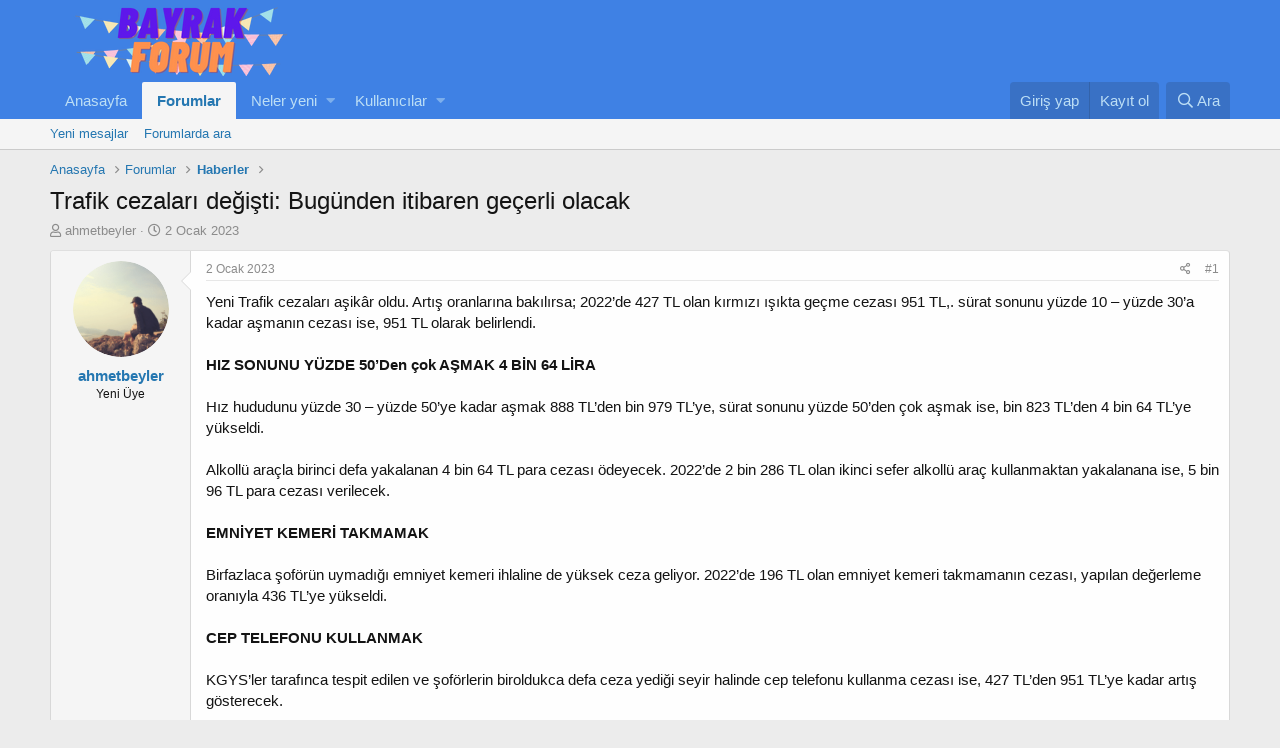

--- FILE ---
content_type: text/html; charset=utf-8
request_url: https://www.bayrakforum.com/threads/trafik-cezalari-degisti-buguenden-itibaren-gecerli-olacak.266774/
body_size: 11282
content:
<!DOCTYPE html>
<html id="XF" lang="tr-TR" dir="LTR"
	data-app="public"
	data-template="thread_view"
	data-container-key="node-69"
	data-content-key="thread-266774"
	data-logged-in="false"
	data-cookie-prefix="xf_"
	class="has-no-js template-thread_view"
	 data-run-jobs="">
<head>
	<meta charset="utf-8" />
	<meta http-equiv="X-UA-Compatible" content="IE=Edge" />
	<meta name="viewport" content="width=device-width, initial-scale=1, viewport-fit=cover">

	
	
	

	<title>Trafik cezaları değişti: Bugünden itibaren geçerli olacak | Bayrak Forum</title>

	
		
		<meta name="description" content="Yeni Trafik cezaları aşikâr oldu. Artış oranlarına bakılırsa; 2022’de 427 TL olan kırmızı ışıkta geçme cezası 951 TL,. sürat sonunu yüzde 10 – yüzde 30’a..." />
		<meta property="og:description" content="Yeni Trafik cezaları aşikâr oldu. Artış oranlarına bakılırsa; 2022’de 427 TL olan kırmızı ışıkta geçme cezası 951 TL,. sürat sonunu yüzde 10 – yüzde 30’a kadar aşmanın cezası ise, 951 TL olarak belirlendi.

HIZ SONUNU YÜZDE 50’Den çok AŞMAK 4 BİN 64 LİRA

Hız hududunu yüzde 30 – yüzde 50’ye..." />
		<meta property="twitter:description" content="Yeni Trafik cezaları aşikâr oldu. Artış oranlarına bakılırsa; 2022’de 427 TL olan kırmızı ışıkta geçme cezası 951 TL,. sürat sonunu yüzde 10 – yüzde 30’a kadar aşmanın cezası ise, 951 TL olarak..." />
	
	
		<meta property="og:url" content="https://www.bayrakforum.com/threads/trafik-cezalari-degisti-buguenden-itibaren-gecerli-olacak.266774/" />
	
		<link rel="canonical" href="https://www.bayrakforum.com/threads/trafik-cezalari-degisti-buguenden-itibaren-gecerli-olacak.266774/" />
	

	
		
	
	
	<meta property="og:site_name" content="Bayrak Forum" />


	
	
		
	
	
	<meta property="og:type" content="website" />


	
	
		
	
	
	
		<meta property="og:title" content="Trafik cezaları değişti: Bugünden itibaren geçerli olacak" />
		<meta property="twitter:title" content="Trafik cezaları değişti: Bugünden itibaren geçerli olacak" />
	


	
	
	
	

	
		<meta name="theme-color" content="#3f81e4" />
	

	
	

	
	<link rel="preload" href="/styles/fonts/fa/fa-regular-400.woff2" as="font" type="font/woff2" crossorigin="anonymous" />


	<link rel="preload" href="/styles/fonts/fa/fa-solid-900.woff2" as="font" type="font/woff2" crossorigin="anonymous" />


<link rel="preload" href="/styles/fonts/fa/fa-brands-400.woff2" as="font" type="font/woff2" crossorigin="anonymous" />

	<link rel="stylesheet" href="/css.php?css=public%3Anormalize.css%2Cpublic%3Acore.less%2Cpublic%3Aapp.less&amp;s=1&amp;l=2&amp;d=1769295922&amp;k=3f9d7e6985fdd1205e62233e2f7cccbcb2c3de21" />

	<link rel="stylesheet" href="/css.php?css=public%3Amessage.less%2Cpublic%3Ashare_controls.less%2Cpublic%3Aextra.less&amp;s=1&amp;l=2&amp;d=1769295922&amp;k=ccadd363d5f058195cbdaedb537bb42c4d7d8e6b" />

	
		<script src="/js/xf/preamble.min.js?_v=fdc1271f"></script>
	


	
		<link rel="icon" type="image/png" href="https://www.bayrakforum.com/styles/default/xenforo/bayrak forumf.png" sizes="32x32" />
	
	
	
</head>
<body data-template="thread_view">

<div class="p-pageWrapper" id="top">



<header class="p-header" id="header">
	<div class="p-header-inner">
		<div class="p-header-content">

			<div class="p-header-logo p-header-logo--image">
				<a href="https://www.bayrakforum.com">
					<img src="/styles/default/xenforo/bayrak forum.png"
						alt="Bayrak Forum"
						 />
				</a>
			</div>

			
		</div>
	</div>
</header>





	<div class="p-navSticky p-navSticky--primary" data-xf-init="sticky-header">
		
	<nav class="p-nav">
		<div class="p-nav-inner">
			<a class="p-nav-menuTrigger" data-xf-click="off-canvas" data-menu=".js-headerOffCanvasMenu" role="button" tabindex="0">
				<i aria-hidden="true"></i>
				<span class="p-nav-menuText">Menü</span>
			</a>

			<div class="p-nav-smallLogo">
				<a href="https://www.bayrakforum.com">
					<img src="/styles/default/xenforo/bayrak forum.png"
						alt="Bayrak Forum"
					 />
				</a>
			</div>

			<div class="p-nav-scroller hScroller" data-xf-init="h-scroller" data-auto-scroll=".p-navEl.is-selected">
				<div class="hScroller-scroll">
					<ul class="p-nav-list js-offCanvasNavSource">
					
						<li>
							
	<div class="p-navEl " >
		

			
	
	<a href="https://www.bayrakforum.com"
		class="p-navEl-link "
		
		data-xf-key="1"
		data-nav-id="home">Anasayfa</a>


			

		
		
	</div>

						</li>
					
						<li>
							
	<div class="p-navEl is-selected" data-has-children="true">
		

			
	
	<a href="/"
		class="p-navEl-link p-navEl-link--splitMenu "
		
		
		data-nav-id="forums">Forumlar</a>


			<a data-xf-key="2"
				data-xf-click="menu"
				data-menu-pos-ref="< .p-navEl"
				class="p-navEl-splitTrigger"
				role="button"
				tabindex="0"
				aria-label="Toggle expanded"
				aria-expanded="false"
				aria-haspopup="true"></a>

		
		
			<div class="menu menu--structural" data-menu="menu" aria-hidden="true">
				<div class="menu-content">
					
						
	
	
	<a href="/whats-new/posts/"
		class="menu-linkRow u-indentDepth0 js-offCanvasCopy "
		
		
		data-nav-id="newPosts">Yeni mesajlar</a>

	

					
						
	
	
	<a href="/search/?type=post"
		class="menu-linkRow u-indentDepth0 js-offCanvasCopy "
		
		
		data-nav-id="searchForums">Forumlarda ara</a>

	

					
				</div>
			</div>
		
	</div>

						</li>
					
						<li>
							
	<div class="p-navEl " data-has-children="true">
		

			
	
	<a href="/whats-new/"
		class="p-navEl-link p-navEl-link--splitMenu "
		
		
		data-nav-id="whatsNew">Neler yeni</a>


			<a data-xf-key="3"
				data-xf-click="menu"
				data-menu-pos-ref="< .p-navEl"
				class="p-navEl-splitTrigger"
				role="button"
				tabindex="0"
				aria-label="Toggle expanded"
				aria-expanded="false"
				aria-haspopup="true"></a>

		
		
			<div class="menu menu--structural" data-menu="menu" aria-hidden="true">
				<div class="menu-content">
					
						
	
	
	<a href="/whats-new/posts/"
		class="menu-linkRow u-indentDepth0 js-offCanvasCopy "
		 rel="nofollow"
		
		data-nav-id="whatsNewPosts">Yeni mesajlar</a>

	

					
						
	
	
	<a href="/whats-new/profile-posts/"
		class="menu-linkRow u-indentDepth0 js-offCanvasCopy "
		 rel="nofollow"
		
		data-nav-id="whatsNewProfilePosts">Yeni profil mesajları</a>

	

					
						
	
	
	<a href="/whats-new/latest-activity"
		class="menu-linkRow u-indentDepth0 js-offCanvasCopy "
		 rel="nofollow"
		
		data-nav-id="latestActivity">Son aktiviteler</a>

	

					
				</div>
			</div>
		
	</div>

						</li>
					
						<li>
							
	<div class="p-navEl " data-has-children="true">
		

			
	
	<a href="/members/"
		class="p-navEl-link p-navEl-link--splitMenu "
		
		
		data-nav-id="members">Kullanıcılar</a>


			<a data-xf-key="4"
				data-xf-click="menu"
				data-menu-pos-ref="< .p-navEl"
				class="p-navEl-splitTrigger"
				role="button"
				tabindex="0"
				aria-label="Toggle expanded"
				aria-expanded="false"
				aria-haspopup="true"></a>

		
		
			<div class="menu menu--structural" data-menu="menu" aria-hidden="true">
				<div class="menu-content">
					
						
	
	
	<a href="/online/"
		class="menu-linkRow u-indentDepth0 js-offCanvasCopy "
		
		
		data-nav-id="currentVisitors">Şu anki ziyaretçiler</a>

	

					
						
	
	
	<a href="/whats-new/profile-posts/"
		class="menu-linkRow u-indentDepth0 js-offCanvasCopy "
		 rel="nofollow"
		
		data-nav-id="newProfilePosts">Yeni profil mesajları</a>

	

					
						
	
	
	<a href="/search/?type=profile_post"
		class="menu-linkRow u-indentDepth0 js-offCanvasCopy "
		
		
		data-nav-id="searchProfilePosts">Profil mesajlarında ara</a>

	

					
				</div>
			</div>
		
	</div>

						</li>
					
					</ul>
				</div>
			</div>

			<div class="p-nav-opposite">
				<div class="p-navgroup p-account p-navgroup--guest">
					
						<a href="/login/" class="p-navgroup-link p-navgroup-link--textual p-navgroup-link--logIn"
							data-xf-click="overlay" data-follow-redirects="on">
							<span class="p-navgroup-linkText">Giriş yap</span>
						</a>
						
							<a href="/register/" class="p-navgroup-link p-navgroup-link--textual p-navgroup-link--register"
								data-xf-click="overlay" data-follow-redirects="on">
								<span class="p-navgroup-linkText">Kayıt ol</span>
							</a>
						
					
				</div>

				<div class="p-navgroup p-discovery">
					<a href="/whats-new/"
						class="p-navgroup-link p-navgroup-link--iconic p-navgroup-link--whatsnew"
						aria-label="Neler yeni"
						title="Neler yeni">
						<i aria-hidden="true"></i>
						<span class="p-navgroup-linkText">Neler yeni</span>
					</a>

					
						<a href="/search/"
							class="p-navgroup-link p-navgroup-link--iconic p-navgroup-link--search"
							data-xf-click="menu"
							data-xf-key="/"
							aria-label="Ara"
							aria-expanded="false"
							aria-haspopup="true"
							title="Ara">
							<i aria-hidden="true"></i>
							<span class="p-navgroup-linkText">Ara</span>
						</a>
						<div class="menu menu--structural menu--wide" data-menu="menu" aria-hidden="true">
							<form action="/search/search" method="post"
								class="menu-content"
								data-xf-init="quick-search">

								<h3 class="menu-header">Ara</h3>
								
								<div class="menu-row">
									
										<div class="inputGroup inputGroup--joined">
											<input type="text" class="input" name="keywords" placeholder="Ara…" aria-label="Ara" data-menu-autofocus="true" />
											
			<select name="constraints" class="js-quickSearch-constraint input" aria-label="içinde ara">
				<option value="">Her yerde</option>
<option value="{&quot;search_type&quot;:&quot;post&quot;}">Konular</option>
<option value="{&quot;search_type&quot;:&quot;post&quot;,&quot;c&quot;:{&quot;nodes&quot;:[69],&quot;child_nodes&quot;:1}}">Bu forum</option>
<option value="{&quot;search_type&quot;:&quot;post&quot;,&quot;c&quot;:{&quot;thread&quot;:266774}}">Bu konu</option>

			</select>
		
										</div>
									
								</div>

								
								<div class="menu-row">
									<label class="iconic"><input type="checkbox"  name="c[title_only]" value="1" /><i aria-hidden="true"></i><span class="iconic-label">Sadece başlıkları ara</span></label>

								</div>
								
								<div class="menu-row">
									<div class="inputGroup">
										<span class="inputGroup-text" id="ctrl_search_menu_by_member">Kullanıcı:</span>
										<input type="text" class="input" name="c[users]" data-xf-init="auto-complete" placeholder="Üye" aria-labelledby="ctrl_search_menu_by_member" />
									</div>
								</div>
								<div class="menu-footer">
									<span class="menu-footer-controls">
										<button type="submit" class="button--primary button button--icon button--icon--search"><span class="button-text">Ara</span></button>
										<a href="/search/" class="button"><span class="button-text">Gelişmiş Arama…</span></a>
									</span>
								</div>

								<input type="hidden" name="_xfToken" value="1769780065,073693298ce70680c9a26fca5dd7fc4b" />
							</form>
						</div>
					
				</div>
			</div>
		</div>
	</nav>

	</div>
	
	
		<div class="p-sectionLinks">
			<div class="p-sectionLinks-inner hScroller" data-xf-init="h-scroller">
				<div class="hScroller-scroll">
					<ul class="p-sectionLinks-list">
					
						<li>
							
	<div class="p-navEl " >
		

			
	
	<a href="/whats-new/posts/"
		class="p-navEl-link "
		
		data-xf-key="alt+1"
		data-nav-id="newPosts">Yeni mesajlar</a>


			

		
		
	</div>

						</li>
					
						<li>
							
	<div class="p-navEl " >
		

			
	
	<a href="/search/?type=post"
		class="p-navEl-link "
		
		data-xf-key="alt+2"
		data-nav-id="searchForums">Forumlarda ara</a>


			

		
		
	</div>

						</li>
					
					</ul>
				</div>
			</div>
		</div>
	



<div class="offCanvasMenu offCanvasMenu--nav js-headerOffCanvasMenu" data-menu="menu" aria-hidden="true" data-ocm-builder="navigation">
	<div class="offCanvasMenu-backdrop" data-menu-close="true"></div>
	<div class="offCanvasMenu-content">
		<div class="offCanvasMenu-header">
			Menü
			<a class="offCanvasMenu-closer" data-menu-close="true" role="button" tabindex="0" aria-label="Kapat"></a>
		</div>
		
			<div class="p-offCanvasRegisterLink">
				<div class="offCanvasMenu-linkHolder">
					<a href="/login/" class="offCanvasMenu-link" data-xf-click="overlay" data-menu-close="true">
						Giriş yap
					</a>
				</div>
				<hr class="offCanvasMenu-separator" />
				
					<div class="offCanvasMenu-linkHolder">
						<a href="/register/" class="offCanvasMenu-link" data-xf-click="overlay" data-menu-close="true">
							Kayıt ol
						</a>
					</div>
					<hr class="offCanvasMenu-separator" />
				
			</div>
		
		<div class="js-offCanvasNavTarget"></div>
	</div>
</div>

<div class="p-body">
	<div class="p-body-inner">
		<!--XF:EXTRA_OUTPUT-->

		

		

		
		
	
		<ul class="p-breadcrumbs "
			itemscope itemtype="https://schema.org/BreadcrumbList">
		
			

			
			
				
				
	<li itemprop="itemListElement" itemscope itemtype="https://schema.org/ListItem">
		<a href="https://www.bayrakforum.com" itemprop="item">
			<span itemprop="name">Anasayfa</span>
		</a>
		<meta itemprop="position" content="1" />
	</li>

			

			
				
				
	<li itemprop="itemListElement" itemscope itemtype="https://schema.org/ListItem">
		<a href="/" itemprop="item">
			<span itemprop="name">Forumlar</span>
		</a>
		<meta itemprop="position" content="2" />
	</li>

			
			
				
				
	<li itemprop="itemListElement" itemscope itemtype="https://schema.org/ListItem">
		<a href="/forums/haberler.69/" itemprop="item">
			<span itemprop="name">Haberler</span>
		</a>
		<meta itemprop="position" content="3" />
	</li>

			

		
		</ul>
	

		

		
	<noscript><div class="blockMessage blockMessage--important blockMessage--iconic u-noJsOnly">JavaScript devre dışı. Daha iyi bir deneyim için, önce lütfen tarayıcınızda JavaScript'i etkinleştirin.</div></noscript>

		
	<!--[if lt IE 9]><div class="blockMessage blockMessage&#45;&#45;important blockMessage&#45;&#45;iconic">Çok eski bir web tarayıcısı kullanıyorsunuz. Bu veya diğer siteleri görüntülemekte sorunlar yaşayabilirsiniz..<br />Tarayıcınızı güncellemeli veya <a href="https://www.google.com/chrome/browser/" target="_blank">alternatif bir tarayıcı</a> kullanmalısınız.</div><![endif]-->


		
			<div class="p-body-header">
			
				
					<div class="p-title ">
					
						
							<h1 class="p-title-value">Trafik cezaları değişti: Bugünden itibaren geçerli olacak</h1>
						
						
					
					</div>
				

				
					<div class="p-description">
	<ul class="listInline listInline--bullet">
		<li>
			<i class="fa--xf far fa-user" aria-hidden="true" title="Konuyu başlatan"></i>
			<span class="u-srOnly">Konuyu başlatan</span>

			<a href="/members/ahmetbeyler.4/" class="username  u-concealed" dir="auto" data-user-id="4" data-xf-init="member-tooltip">ahmetbeyler</a>
		</li>
		<li>
			<i class="fa--xf far fa-clock" aria-hidden="true" title="Başlangıç tarihi"></i>
			<span class="u-srOnly">Başlangıç tarihi</span>

			<a href="/threads/trafik-cezalari-degisti-buguenden-itibaren-gecerli-olacak.266774/" class="u-concealed"><time  class="u-dt" dir="auto" datetime="2023-01-02T04:15:22+0300" data-time="1672622122" data-date-string="2 Ocak 2023" data-time-string="04:15" title="2 Ocak 2023 04:15'de">2 Ocak 2023</time></a>
		</li>
		
	</ul>
</div>
				
			
			</div>
		

		<div class="p-body-main  ">
			

			<div class="p-body-content">
				
				<div class="p-body-pageContent">








	
	
	
		
	
	
	


	
	
	
		
	
	
	


	
	
		
	
	
	


	
	









	

	
		
	







	






<div class="block block--messages" data-xf-init="" data-type="post" data-href="/inline-mod/">

	
	


	<div class="block-outer"></div>

	<div class="block-outer js-threadStatusField"></div>

	<div class="block-container lbContainer"
		data-xf-init="lightbox select-to-quote"
		data-message-selector=".js-post"
		data-lb-id="thread-266774"
		data-lb-universal="0">

		<div class="block-body js-replyNewMessageContainer">
			
				
					
	
	
	<article class="message message--post js-post js-inlineModContainer  "
		data-author="ahmetbeyler"
		data-content="post-267009"
		id="js-post-267009">

		<span class="u-anchorTarget" id="post-267009"></span>

		<div class="message-inner">
			<div class="message-cell message-cell--user">
				

	<section itemscope itemtype="https://schema.org/Person" class="message-user">
		<div class="message-avatar ">
			<div class="message-avatar-wrapper">
				<a href="/members/ahmetbeyler.4/" class="avatar avatar--m" data-user-id="4" data-xf-init="member-tooltip">
			<img src="/data/avatars/m/0/4.jpg?1601041831"  alt="ahmetbeyler" class="avatar-u4-m" itemprop="image" /> 
		</a>
				
			</div>
		</div>
		<div class="message-userDetails">
			<h4 class="message-name"><a href="/members/ahmetbeyler.4/" class="username " dir="auto" data-user-id="4" data-xf-init="member-tooltip" itemprop="name">ahmetbeyler</a></h4>
			<h5 class="userTitle message-userTitle" dir="auto" itemprop="jobTitle">Yeni Üye</h5>
			
		</div>
		
			
			
		
		<span class="message-userArrow"></span>
	</section>

			</div>
			<div class="message-cell message-cell--main">
				<div class="message-main js-quickEditTarget">

					<header class="message-attribution message-attribution--split">
						<div class="message-attribution-main">
							<a href="/threads/trafik-cezalari-degisti-buguenden-itibaren-gecerli-olacak.266774/post-267009" class="u-concealed"
								rel="nofollow">
								<time  class="u-dt" dir="auto" datetime="2023-01-02T04:15:22+0300" data-time="1672622122" data-date-string="2 Ocak 2023" data-time-string="04:15" title="2 Ocak 2023 04:15'de">2 Ocak 2023</time>
							</a>
						</div>

						<ul class="message-attribution-opposite message-attribution-opposite--list">
							
							<li>
								<a href="/threads/trafik-cezalari-degisti-buguenden-itibaren-gecerli-olacak.266774/post-267009"
									data-xf-init="share-tooltip" data-href="/posts/267009/share"
									rel="nofollow">
									<i class="fa--xf far fa-share-alt" aria-hidden="true"></i>
								</a>
							</li>
							
							
								<li>
									<a href="/threads/trafik-cezalari-degisti-buguenden-itibaren-gecerli-olacak.266774/post-267009" rel="nofollow">
										#1
									</a>
								</li>
							
						</ul>
					</header>

					<div class="message-content js-messageContent">

						
						
						

						<div class="message-userContent lbContainer js-lbContainer "
							data-lb-id="post-267009"
							data-lb-caption-desc="ahmetbeyler &middot; 2 Ocak 2023 04:15&#039;de">

							
								

	

							

							<article class="message-body js-selectToQuote">
								
								<div class="bbWrapper">Yeni Trafik cezaları aşikâr oldu. Artış oranlarına bakılırsa; 2022’de 427 TL olan kırmızı ışıkta geçme cezası 951 TL,. sürat sonunu yüzde 10 – yüzde 30’a kadar aşmanın cezası ise, 951 TL olarak belirlendi.<br />
<br />
<b>HIZ SONUNU YÜZDE 50’Den çok AŞMAK 4 BİN 64 LİRA</b><br />
<br />
Hız hududunu yüzde 30 – yüzde 50’ye kadar aşmak 888 TL’den bin 979 TL’ye, sürat sonunu yüzde 50’den çok aşmak ise, bin 823 TL’den 4 bin 64 TL’ye yükseldi.<br />
<br />
Alkollü araçla birinci defa yakalanan 4 bin 64 TL para cezası ödeyecek. 2022’de 2 bin 286 TL olan ikinci sefer alkollü araç kullanmaktan yakalanana ise, 5 bin 96 TL para cezası verilecek.<br />
<br />
<b>EMNİYET KEMERİ TAKMAMAK</b><br />
<br />
Birfazlaca şoförün uymadığı emniyet kemeri ihlaline de yüksek ceza geliyor. 2022’de 196 TL olan emniyet kemeri takmamanın cezası, yapılan değerleme oranıyla 436 TL’ye yükseldi.<br />
<br />
<b>CEP TELEFONU KULLANMAK</b><br />
<br />
KGYS’ler tarafınca tespit edilen ve şoförlerin biroldukca defa ceza yediği seyir halinde cep telefonu kullanma cezası ise, 427 TL’den 951 TL’ye kadar artış gösterecek.<br />
<br />
<b>ALKOL TESTİNE İTİRAZ, 8 BİN 551 TL OLDU</b><br />
<br />
Alkol testine itiraz etmek 3 bin 836 TL’den 8 bin 551 TL’ye, muayenesiz araçla trafiğe çıkmak ve yasak olan yerde sollama yapmak ise, 427 TL’den 951 TL’ye yükseldi.<br />
<br />
<b>SİREN KULLANMANIN CEZASI</b><br />
<br />
Yetkisi haricinde çakar yahut siren kullananlara da ağır cezalar geliyor. 2022’de bin 823 TL olan ceza fiyatı, 4 bin 64 TL olacak.<br />
<br />
<b>EHLİYETSİZ ARAÇ KULLANIMI</b><br />
<br />
Vatandaşların oldukcaça maruz kaldığı cezalardan bir tanesi de ehliyetsiz araç kullanmak. Yapılan bir daha Değerleme Oranı ile bir arada ehliyetsiz araç kullananlar, 8 bin 90 TL ceza ödeyecek.<br />
<br />
<b>DRİFT ATAN YANDI!</b><br />
<br />
Belirlenen yeni cezaların içinde en yüksek fiyatlardan bir tanesi de drift atmak. 2022’de 9 bin 125 TL olan ceza meblağı, 20 bin 342 TL’ye yükseldi.<br />
<br />
<b>UYUŞTURUCU UNSUR ALARAK ARAÇ KULLANMAK</b><br />
<br />
2023’te belirlenen ceza meblağında en yüksek ceza, uyuşturucu ve uyarıcı husus alarak araç kullanmak oldu. Bu hatadan ceza alanlar, 20 bin 977 TL ceza ödeyecek.<br />
<br />
<b>SAHTE PLAKA CEZASI</b><br />
<br />
Araca geçersiz plaka takmanın cezası 20 bin 302 TL, aracı plakasız kullanmanın cezası ise, 2 bin 312 TL oldu.<br />
<br />
Emniyet şeridini ihlal etmek bin 823 TL’den 4 bin 64 TL’ye, trafik sigortası olmadan trafiğe çıkmak 196 TL’den 436TL’ye, takip arasına uymamak 196 TL’den 436 TL’ye, plakanın okunur olmasını engelleyecek değişikliklerin cezası ise, 750 TL’den 1671 TL’ye yükseldi.<br />
<br />
Yaya yahut okul geçitleri ile kavşak giriş ve çıkışlarında yayalara öncelik vermeyenlere 888 TL, kask ve muhafaza gözlüğü takmayanlar ve araçlardan çöp atanlar da 196 TL ceza ödeyecek.</div>
								<div class="js-selectToQuoteEnd">&nbsp;</div>
								
							</article>

							
								

	

							

							
						</div>

						

						
	

					</div>

					<footer class="message-footer">
						

						<div class="reactionsBar js-reactionsList ">
							
						</div>

						<div class="js-historyTarget message-historyTarget toggleTarget" data-href="trigger-href"></div>
					</footer>
				</div>
			</div>
			
		</div>
	</article>

	

				
			
		</div>
	</div>

	
		<div class="block-outer block-outer--after">
			
				
				
				
					<div class="block-outer-opposite">
						
							<a href="/login/" class="button--link button" data-xf-click="overlay"><span class="button-text">
								Cevap yazmak için giriş yap yada kayıt ol.
							</span></a>
						
					</div>
				
			
		</div>
	

	
	

</div>





<div class="blockMessage blockMessage--none">
	
	
		
		<div class="shareButtons shareButtons--iconic" data-xf-init="share-buttons" data-page-url="" data-page-title="" data-page-desc="">
			
				<span class="shareButtons-label">Paylaş:</span>
			

			<div class="shareButtons-buttons">
				

					
						<a class="shareButtons-button shareButtons-button--brand shareButtons-button--facebook" data-href="https://www.facebook.com/sharer.php?u={url}">
							<i aria-hidden="true"></i>
							<span>Facebook</span>
						</a>
					

					
						<a class="shareButtons-button shareButtons-button--brand shareButtons-button--twitter" data-href="https://twitter.com/intent/tweet?url={url}&amp;text={title}">
							<i aria-hidden="true"></i>
							<span>Twitter</span>
						</a>
					

					
						<a class="shareButtons-button shareButtons-button--brand shareButtons-button--reddit" data-href="https://reddit.com/submit?url={url}&amp;title={title}">
							<i aria-hidden="true"></i>
							<span>Reddit</span>
						</a>
					

					
						<a class="shareButtons-button shareButtons-button--brand shareButtons-button--pinterest" data-href="https://pinterest.com/pin/create/bookmarklet/?url={url}&amp;description={title}">
							<i aria-hidden="true"></i>
							<span>Pinterest</span>
						</a>
					

					
						<a class="shareButtons-button shareButtons-button--brand shareButtons-button--tumblr" data-href="https://www.tumblr.com/widgets/share/tool?canonicalUrl={url}&amp;title={title}">
							<i aria-hidden="true"></i>
							<span>Tumblr</span>
						</a>
					

					
						<a class="shareButtons-button shareButtons-button--brand shareButtons-button--whatsApp" data-href="https://api.whatsapp.com/send?text={title}&nbsp;{url}">
							<i aria-hidden="true"></i>
							<span>WhatsApp</span>
						</a>
					

					
						<a class="shareButtons-button shareButtons-button--email" data-href="mailto:?subject={title}&amp;body={url}">
							<i aria-hidden="true"></i>
							<span>E-posta</span>
						</a>
					

					
						<a class="shareButtons-button shareButtons-button--link is-hidden" data-clipboard="{url}">
							<i aria-hidden="true"></i>
							<span>Link</span>
						</a>
					
				
			</div>
		</div>
	

</div>



</div>
				
			</div>

			
		</div>

		
		
	
		<ul class="p-breadcrumbs p-breadcrumbs--bottom"
			itemscope itemtype="https://schema.org/BreadcrumbList">
		
			

			
			
				
				
	<li itemprop="itemListElement" itemscope itemtype="https://schema.org/ListItem">
		<a href="https://www.bayrakforum.com" itemprop="item">
			<span itemprop="name">Anasayfa</span>
		</a>
		<meta itemprop="position" content="1" />
	</li>

			

			
				
				
	<li itemprop="itemListElement" itemscope itemtype="https://schema.org/ListItem">
		<a href="/" itemprop="item">
			<span itemprop="name">Forumlar</span>
		</a>
		<meta itemprop="position" content="2" />
	</li>

			
			
				
				
	<li itemprop="itemListElement" itemscope itemtype="https://schema.org/ListItem">
		<a href="/forums/haberler.69/" itemprop="item">
			<span itemprop="name">Haberler</span>
		</a>
		<meta itemprop="position" content="3" />
	</li>

			

		
		</ul>
	

		
	</div>
</div>

<footer class="p-footer" id="footer">
	<div class="p-footer-inner">
<div style="display:none">
<a href="http://www.mozaka.com" title="maltepe escort">maltepe escort</a>
<a href="https://www.atasehirescortlari.com" title="ataşehir escort">ataşehir escort</a>
<a href="https://www.hdhindisex.com/video/6854/indian-village-desi-house-wife-amateur-hardcore-sex/" title="Indian Village Desi House Wife Amateur Hardcore Sex">Indian Village Desi House Wife Amateur Hardcore Sex</a>
		</div>
		<div class="p-footer-row">
			
				<div class="p-footer-row-main">
					<ul class="p-footer-linkList">
					
						
						
							<li><a href="/misc/language" data-xf-click="overlay"
								data-xf-init="tooltip" title="Dil seçici" rel="nofollow">
								<i class="fa--xf far fa-globe" aria-hidden="true"></i> Türkçe (TR)</a></li>
						
					
					</ul>
				</div>
			
			<div class="p-footer-row-opposite">
				<ul class="p-footer-linkList">
					
						
							<li><a href="/misc/contact/" data-xf-click="overlay">İletişim</a></li>
						
					

					
						<li><a href="/help/terms/">Koşullar</a></li>
					

					
						<li><a href="/help/privacy-policy/">Gizlilik Politikası</a></li>
					

					
						<li><a href="/help/">Yardım</a></li>
					

					
						<li><a href="https://www.bayrakforum.com">Anasayfa</a></li>
					

					<li><a href="/forums/-/index.rss" target="_blank" class="p-footer-rssLink" title="RSS"><span aria-hidden="true"><i class="fa--xf far fa-rss" aria-hidden="true"></i><span class="u-srOnly">RSS</span></span></a></li>
				</ul>
			</div>
		</div>

		
			<div class="p-footer-copyright">
			
				<a href="https://xenforo.com" class="u-concealed" dir="ltr" target="_blank">Forum software by XenForo&trade; <span class="copyright">&copy; 2010-2019 XenForo Ltd.</span></a>
				
			
			</div>

<div class="md-xf-url-list"><ul class="p-footer-linkList md-xf-url-list"><li><a href="https://kalabalikyalnizlik.com/">Kalabalık Yalnızlık</a></li></ul><ul class="md-xf-url-hidden" style="display: none;"><li><a rel="dofollow" href=" https://aksarayilan.net " title="çapa escort" target="_blank"><em>çapa escort</em></a></li><li><a href="https://sislimarka.com/" title="mecidiyeköy escort">mecidiyeköy escort</a></li><li><a href="https://www.betexper.blog/">betexper</a></li><li><a href="https://greenherbmedcenter.com/">vdcasino yeni giriş</a></li><li><a title="luckyraja.com" href="https://www.luckyraja.com/">luckyraja.com</a></li><li><a href="http://maltepeokul.com/ad-category/kadikoy-escort/" title="kadıköy escort">kadıköy escort</a></li><li><a href="http://maltepeokul.com/ad-category/tuzla-escort/" title="tuzla escort">tuzla escort</a></li><li><a rel="dofollow" href="https://sislioto.com" title="şişli escort" target="_blank"><strong>şişli escort</strong></a></li><li><a href="https://www.sehirfirsati.com.tr/" title="Pendik Escort">Pendik Escort</a></li><li><a href="https://sweetbonanzaoyna1.com/" title="sweet bonanza demo" rel="dofollow">sweet bonanza demo</a></li><li><a href="ttps://www.saplingcorp.com" title="deneme bonusu veren siteler">deneme bonusu veren siteler</a></li><li><a href="https://tucsoninternationalacademy.com/" title="deneme bonusu veren siteler">deneme bonusu veren siteler</a></li><li><a href="https://crawdaddyskitchen.com" title="deneme bonusu veren siteler">deneme bonusu veren siteler</a></li><li><a href="https://www.hothindisex.com/video/1649594/hidden-camera-indian-sex-videos/" title="hidden camera indian sex videos">hidden camera indian sex videos</a></li><li><a href="https://www.desixxxhindi.com/video/1372/indian-gf-gets-fucked-hard-by-neighbor/" title="Indian GF Gets Fucked Hard By Neighbor">Indian GF Gets Fucked Hard By Neighbor</a></li><li><a href="https://bleusushiphilly.com" title="deneme bonusu veren siteler">deneme bonusu veren siteler</a></li><li><a href="https://theetiquetteconsultant.com" title="deneme bonusu veren siteler">deneme bonusu veren siteler</a></li><li><a href="https://ilbet.casino/">ilbet giriş</a></li><li><a href="https://kartalclub.com/category/pendik-escort" target="_blank" title="Pendik Escort">Pendik Escort</a></li><li><a href="https://grampanama.com/">vdcasino giriş</a></li><li><a href="https://impulsetek.com/" title="bursa escort" rel="dofollow">bursa escort</a></li><li><a href="https://www.anjanatech.com" title="bursa escort" rel="dofollow">bursa escort</a></li><li><a href="https://www.bitesbubblesandjazz.com" title="deneme bonusu veren siteler">deneme bonusu veren siteler</a></li><li><a href="https://hiltonbett.com/">hiltonbet</a></li><li><a href="https://www.yapstategov.org/" title="grandpashabet">grandpashabet</a></li><li><a href="https://betexper.ai/">betexper yeni giriş</a></li><li><a href="https://betexper.live/">betxper.live</a></li><li><a href="https://loginpesiar.com/">vdcasino giriş</a></li><li><a href="https://vdcasinogir.net/">vdcasino güncel giriş</a></li><li><a href="jusarangchurch.com">vdcasino güncel giriş</a></li><li><a href="https://badespor.com/">ilbet</a></li></ul></div>

			<br/>
			<font color="pink"><b>Reklam ve İletişim:</b></font> 
<font color="yellow"><b>Whatsapp:</b></font> <a href="https://wa.me/902626060726" rel="dofollow" title=" 262 606 0 726"><font color="white"><b> 262 606 0 726</b></font></a>
<font color="yellow"><b>Skype:</b> <a href="https://join.skype.com/invite/TxgU905X6tEg" rel="dofollow" title="live:2dedd6a4f1da91be"> <font color="white"><b>live:2dedd6a4f1da91be</b></font></a>
		<br/>	
				
<font color="white">Yasal Uyarı: Forum Sitemiz; 5651 Sayılı Kanun kapsamında BTK tarafından onaylı Yer Sağlayıcı'dır. 
Bu sebeple içerikleri kontrol etme ya da araştırma yükümlülüğü yoktur. Üyeler yazdığı içeriklerden sorumludur ve siteye üye olmak ile bu sorumluluğu kabul etmiş sayılırlar.
Sitemiz kar amacı gütmez, ücretsiz bilgi paylaşım merkezidir.
Hukuka ve mevzuata aykırı olduğunu düşündüğünüz içeriği <a href="/cdn-cgi/l/email-protection#d3b5bca1a6bebbbaa9beb6a7ba93b4beb2babffdb0bcbe" rel="dofollow" title="forumhizmeti@gmail.com"><font color="yellow"><b><span class="__cf_email__" data-cfemail="593f362b2c34313023343c2d30193e34383035773a3634">[email&#160;protected]</span></b></font></a> adresi ile iletişime geçerek bildirebilirsiniz. Yasal süre içerisinde ilgili içerikler sitemizden kaldırılacaktır.
<div style="display:none">	

<div style="display:none;">
<a href="http://www.zirve.net/" title="serdivan escort" rel="dofollow">serdivan escort</a>
</div>

			</div>	
		

		
	</div>
</footer>

</div> <!-- closing p-pageWrapper -->

<div class="u-bottomFixer js-bottomFixTarget">
	
	
</div>


	<div class="u-scrollButtons js-scrollButtons" data-trigger-type="up">
		<a href="#top" class="button--scroll button" data-xf-click="scroll-to"><span class="button-text"><i class="fa--xf far fa-arrow-up" aria-hidden="true"></i><span class="u-srOnly">Üst</span></span></a>
		
	</div>



	<script data-cfasync="false" src="/cdn-cgi/scripts/5c5dd728/cloudflare-static/email-decode.min.js"></script><script src="/js/vendor/jquery/jquery-3.3.1.min.js?_v=fdc1271f"></script>
	<script src="/js/vendor/vendor-compiled.js?_v=fdc1271f"></script>
	<script src="/js/xf/core-compiled.js?_v=fdc1271f"></script>
	
	<script>
		jQuery.extend(true, XF.config, {
			// 
			userId: 0,
			enablePush: false,
			pushAppServerKey: '',
			url: {
				fullBase: 'https://www.bayrakforum.com/',
				basePath: '/',
				css: '/css.php?css=__SENTINEL__&s=1&l=2&d=1769295922',
				keepAlive: '/login/keep-alive'
			},
			cookie: {
				path: '/',
				domain: '',
				prefix: 'xf_',
				secure: true
			},
			csrf: '1769780065,073693298ce70680c9a26fca5dd7fc4b',
			js: {},
			css: {"public:message.less":true,"public:share_controls.less":true,"public:extra.less":true},
			time: {
				now: 1769780065,
				today: 1769720400,
				todayDow: 5
			},
			borderSizeFeature: '3px',
			fontAwesomeWeight: 'r',
			enableRtnProtect: true,
			enableFormSubmitSticky: true,
			uploadMaxFilesize: 2097152,
			allowedVideoExtensions: ["m4v","mov","mp4","mp4v","mpeg","mpg","ogv","webm"],
			shortcodeToEmoji: true,
			visitorCounts: {
				conversations_unread: '0',
				alerts_unread: '0',
				total_unread: '0',
				title_count: true,
				icon_indicator: true
			},
			jsState: {},
			publicMetadataLogoUrl: '',
			publicPushBadgeUrl: 'https://www.bayrakforum.com/styles/default/xenforo/bell.png'
		});

		jQuery.extend(XF.phrases, {
			// 
			date_x_at_time_y: "{date} {time}\'de",
			day_x_at_time_y:  "{day} saat {time}\'de",
			yesterday_at_x:   "Dün {time} da",
			x_minutes_ago:    "{minutes} dakika önce",
			one_minute_ago:   "1 dakika önce",
			a_moment_ago:     "Az önce",
			today_at_x:       "Bugün {time}",
			in_a_moment:      "Birazdan",
			in_a_minute:      "Bir dakika içinde",
			in_x_minutes:     "{minutes} dakika sonra",
			later_today_at_x: "Later today at {time}",
			tomorrow_at_x:    "Yarın {time} \'da",

			day0: "Pazar",
			day1: "Pazartesi",
			day2: "Salı",
			day3: "Çarşamba",
			day4: "Perşembe",
			day5: "Cuma",
			day6: "Cumartesi",

			dayShort0: "Pazar",
			dayShort1: "Pzrts",
			dayShort2: "Salı",
			dayShort3: "Çrşb",
			dayShort4: "Prşb",
			dayShort5: "Cuma",
			dayShort6: "Cmrts",

			month0: "Ocak",
			month1: "Şubat",
			month2: "Mart",
			month3: "Nisan",
			month4: "Mayıs",
			month5: "Haziran",
			month6: "Temmuz",
			month7: "Ağustos",
			month8: "Eylül",
			month9: "Ekim",
			month10: "Kasım",
			month11: "Aralık",

			active_user_changed_reload_page: "Aktif kullanıcı değişti. Tarayıcı sayfanızı yenileyerek yeni aktif sisteme geçebilirisiniz.",
			server_did_not_respond_in_time_try_again: "Sunucu zamanında yanıt vermedi. Tekrar deneyin.",
			oops_we_ran_into_some_problems: "Hata! Bazı sorunlarla karşılaştık.",
			oops_we_ran_into_some_problems_more_details_console: "Hata! Bazı sorunlarla karşılaştık.Lütfen daha sonra tekrar deneyiniz.Sorun kullandığınız tarayıcısından kaynaklıda olabilir.",
			file_too_large_to_upload: "Dosya yüklenemeyecek kadar büyük.",
			uploaded_file_is_too_large_for_server_to_process: "Yüklemeye çalıştığınız dosya sunucunun işlemesi için çok büyük.",
			files_being_uploaded_are_you_sure: "Dosyalar hala yükleniyor. Bu formu göndermek istediğinizden emin misiniz?",
			attach: "Dosya ekle",
			rich_text_box: "Zengin metin kutusu",
			close: "Kapat",
			link_copied_to_clipboard: "Bağlantı panoya kopyalandı.",
			text_copied_to_clipboard: "Metin panoya kopyalandı.",
			loading: "Yükleniyor…",

			processing: "İşleminiz yapılıyor",
			'processing...': "İşleminiz yapılıyor…",

			showing_x_of_y_items: "{total} öğenin {count} tanesi gösteriliyor",
			showing_all_items: "Tüm öğeler gösteriliyor",
			no_items_to_display: "Görüntülenecek öğe yok",

			push_enable_notification_title: "Push notifications enabled successfully at Bayrak Forum",
			push_enable_notification_body: "Thank you for enabling push notifications!"
		});
	</script>

	<form style="display:none" hidden="hidden">
		<input type="text" name="_xfClientLoadTime" value="" id="_xfClientLoadTime" title="_xfClientLoadTime" tabindex="-1" />
	</form>

	



	<script type="text/template" id="xfReactTooltipTemplate">
		<div class="tooltip-content-inner">
			<div class="reactTooltip">
				
					<a href="#" class="reaction reaction--1" data-reaction-id="1"><i aria-hidden="true"></i><img src="[data-uri]" class="reaction-sprite js-reaction" alt="Like" title="Like" data-xf-init="tooltip" /></a>
				
					<a href="#" class="reaction reaction--2" data-reaction-id="2"><i aria-hidden="true"></i><img src="[data-uri]" class="reaction-sprite js-reaction" alt="Love" title="Love" data-xf-init="tooltip" /></a>
				
					<a href="#" class="reaction reaction--3" data-reaction-id="3"><i aria-hidden="true"></i><img src="[data-uri]" class="reaction-sprite js-reaction" alt="Haha" title="Haha" data-xf-init="tooltip" /></a>
				
					<a href="#" class="reaction reaction--4" data-reaction-id="4"><i aria-hidden="true"></i><img src="[data-uri]" class="reaction-sprite js-reaction" alt="Wow" title="Wow" data-xf-init="tooltip" /></a>
				
					<a href="#" class="reaction reaction--5" data-reaction-id="5"><i aria-hidden="true"></i><img src="[data-uri]" class="reaction-sprite js-reaction" alt="Sad" title="Sad" data-xf-init="tooltip" /></a>
				
					<a href="#" class="reaction reaction--6" data-reaction-id="6"><i aria-hidden="true"></i><img src="[data-uri]" class="reaction-sprite js-reaction" alt="Angry" title="Angry" data-xf-init="tooltip" /></a>
				
			</div>
		</div>
	</script>



	
		
	
	
		<script type="application/ld+json">
		{
			"@context": "https://schema.org",
			"@type": "DiscussionForumPosting",
			"@id": "https:\/\/www.bayrakforum.com\/threads\/trafik-cezalari-degisti-buguenden-itibaren-gecerli-olacak.266774\/",
			"headline": "Trafik cezaları değişti: Bugünden itibaren geçerli olacak",
			"articleBody": "Yeni Trafik cezaları aşikâr oldu. Artış oranlarına bakılırsa; 2022’de 427 TL olan kırmızı ışıkta geçme cezası 951 TL,. sürat sonunu yüzde 10 – yüzde 30’a kadar aşmanın cezası ise, 951 TL olarak belirlendi.\n\nHIZ SONUNU YÜZDE 50’Den çok AŞMAK 4 BİN 64 LİRA\n\nHız hududunu yüzde 30 – yüzde 50’ye kadar aşmak 888 TL’den bin 979 TL’ye, sürat sonunu yüzde 50’den çok aşmak ise, bin 823 TL’den 4 bin 64 TL’ye yükseldi.\n\nAlkollü araçla birinci defa yakalanan 4 bin 64 TL para cezası ödeyecek. 2022’de 2 bin 286 TL olan ikinci sefer alkollü araç kullanmaktan yakalanana ise, 5 bin 96 TL para cezası verilecek.\n\nEMNİYET KEMERİ TAKMAMAK\n\nBirfazlaca şoförün uymadığı emniyet kemeri ihlaline de yüksek ceza geliyor. 2022’de 196 TL olan emniyet kemeri takmamanın cezası, yapılan değerleme oranıyla 436 TL’ye yükseldi.\n\nCEP TELEFONU KULLANMAK\n\nKGYS’ler tarafınca tespit edilen ve şoförlerin biroldukca defa ceza yediği seyir halinde cep telefonu kullanma cezası ise, 427 TL’den 951 TL’ye kadar artış gösterecek.\n\nALKOL TESTİNE İTİRAZ, 8 BİN 551 TL OLDU\n\nAlkol testine itiraz etmek 3 bin 836 TL’den 8 bin 551 TL’ye, muayenesiz araçla trafiğe çıkmak ve yasak olan yerde sollama yapmak ise, 427 TL’den 951 TL’ye yükseldi.\n\nSİREN KULLANMANIN CEZASI\n\nYetkisi haricinde çakar yahut siren kullananlara da ağır cezalar geliyor. 2022’de bin 823 TL olan ceza fiyatı, 4 bin 64 TL olacak.\n\nEHLİYETSİZ ARAÇ KULLANIMI\n\nVatandaşların oldukcaça maruz kaldığı cezalardan bir tanesi de ehliyetsiz araç kullanmak. Yapılan bir daha Değerleme Oranı ile bir arada ehliyetsiz araç kullananlar, 8 bin 90 TL ceza ödeyecek.\n\nDRİFT ATAN YANDI!\n\nBelirlenen yeni cezaların içinde en yüksek fiyatlardan bir tanesi de drift atmak. 2022’de 9 bin 125 TL olan ceza meblağı, 20 bin 342 TL’ye yükseldi.\n\nUYUŞTURUCU UNSUR ALARAK ARAÇ KULLANMAK\n\n2023’te belirlenen ceza meblağında en yüksek ceza, uyuşturucu ve uyarıcı husus alarak araç kullanmak oldu. Bu hatadan ceza alanlar, 20 bin 977 TL ceza ödeyecek.\n\nSAHTE PLAKA CEZASI\n\nAraca geçersiz plaka takmanın cezası 20 bin 302 TL, aracı plakasız kullanmanın cezası ise, 2 bin 312 TL oldu.\n\nEmniyet şeridini ihlal etmek bin 823 TL’den 4 bin 64 TL’ye, trafik sigortası olmadan trafiğe çıkmak 196 TL’den 436TL’ye, takip arasına uymamak 196 TL’den 436 TL’ye, plakanın okunur olmasını engelleyecek değişikliklerin cezası ise, 750 TL’den 1671 TL’ye yükseldi.\n\nYaya yahut okul geçitleri ile kavşak giriş ve çıkışlarında yayalara öncelik vermeyenlere 888 TL, kask ve muhafaza gözlüğü takmayanlar ve araçlardan çöp atanlar da 196 TL ceza ödeyecek.",
			"articleSection": "Haberler",
			"author": {
				"@type": "Person",
				"name": "ahmetbeyler"
			},
			"datePublished": "2023-01-02",
			"dateModified": "2023-01-02",
			"image": "https:\/\/www.bayrakforum.com\/data\/avatars\/l\/0\/4.jpg?1601041831",
			"interactionStatistic": {
				"@type": "InteractionCounter",
				"interactionType": "https://schema.org/ReplyAction",
				"userInteractionCount": 0
			}
		}
		</script>
	


<script defer src="https://static.cloudflareinsights.com/beacon.min.js/vcd15cbe7772f49c399c6a5babf22c1241717689176015" integrity="sha512-ZpsOmlRQV6y907TI0dKBHq9Md29nnaEIPlkf84rnaERnq6zvWvPUqr2ft8M1aS28oN72PdrCzSjY4U6VaAw1EQ==" data-cf-beacon='{"version":"2024.11.0","token":"93a1504c2ab74ddd8e2ff23d5125ef02","r":1,"server_timing":{"name":{"cfCacheStatus":true,"cfEdge":true,"cfExtPri":true,"cfL4":true,"cfOrigin":true,"cfSpeedBrain":true},"location_startswith":null}}' crossorigin="anonymous"></script>
</body>
</html>









